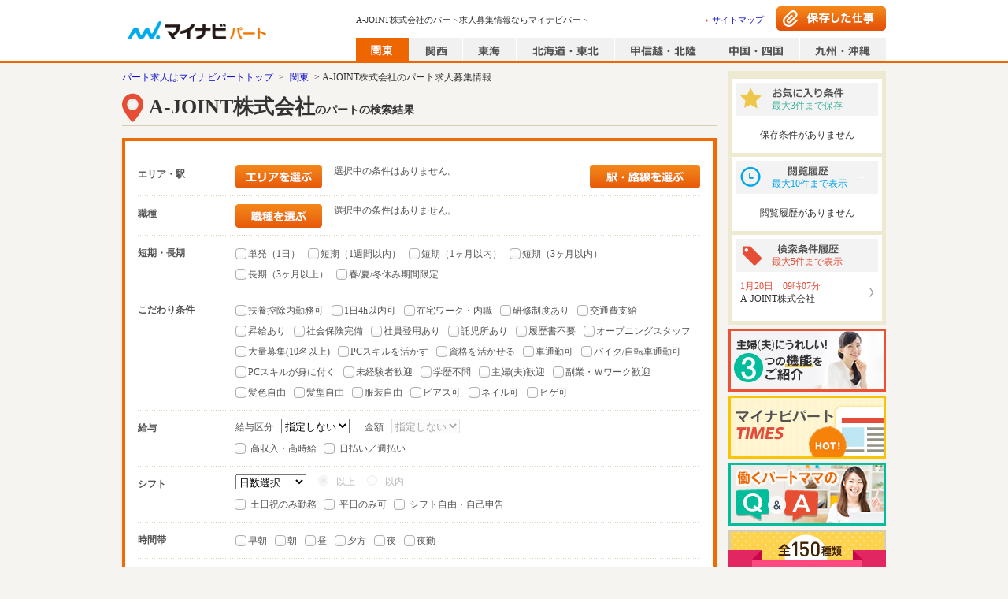

--- FILE ---
content_type: application/javascript; charset=UTF-8
request_url: https://part.mynavi.jp/_nuxt/3885bc61060ea43a517d.js
body_size: 1543
content:
(window.webpackJsonp=window.webpackJsonp||[]).push([[54],{1102:function(t,e,n){"use strict";n.r(e),n.d(e,"Workbox",function(){return f}),n.d(e,"messageSW",function(){return r});try{self["workbox:window:4.3.1"]&&_()}catch(r){}var r=function(t,e){return new Promise(function(n){var r=new MessageChannel;r.port1.onmessage=function(t){return n(t.data)},t.postMessage(e,[r.port2])})};function i(t,e){for(var n=0;n<e.length;n++){var r=e[n];r.enumerable=r.enumerable||!1,r.configurable=!0,"value"in r&&(r.writable=!0),Object.defineProperty(t,r.key,r)}}function o(t){if(void 0===t)throw new ReferenceError("this hasn't been initialised - super() hasn't been called");return t}try{self["workbox:core:4.3.1"]&&_()}catch(r){}var s=function(){var t=this;this.promise=new Promise(function(e,n){t.resolve=e,t.reject=n})},a=function(t,e){return new URL(t,location).href===new URL(e,location).href},c=function(t,e){Object.assign(this,e,{type:t})};function u(t){return function(){for(var e=[],n=0;n<arguments.length;n++)e[n]=arguments[n];try{return Promise.resolve(t.apply(this,e))}catch(t){return Promise.reject(t)}}}function h(t,e,n){return n?e?e(t):t:(t&&t.then||(t=Promise.resolve(t)),e?t.then(e):t)}function v(){}var f=function(t){var e,n;function f(e,n){var r;return void 0===n&&(n={}),(r=t.call(this)||this).t=e,r.i=n,r.o=0,r.u=new s,r.s=new s,r.h=new s,r.v=r.v.bind(o(o(r))),r.l=r.l.bind(o(o(r))),r.g=r.g.bind(o(o(r))),r.m=r.m.bind(o(o(r))),r}n=t,(e=f).prototype=Object.create(n.prototype),e.prototype.constructor=e,e.__proto__=n;var l,d,p=f.prototype;return p.register=u(function(t){var e,n,r=this,i=(void 0===t?{}:t).immediate,o=void 0!==i&&i;return e=function(){return r.p=Boolean(navigator.serviceWorker.controller),r.P=r.R(),h(r.k(),function(t){r.B=t,r.P&&(r.O=r.P,r.s.resolve(r.P),r.h.resolve(r.P),r.j(r.P),r.P.addEventListener("statechange",r.l,{once:!0}));var e=r.B.waiting;return e&&a(e.scriptURL,r.t)&&(r.O=e,Promise.resolve().then(function(){r.dispatchEvent(new c("waiting",{sw:e,wasWaitingBeforeRegister:!0}))})),r.O&&r.u.resolve(r.O),r.B.addEventListener("updatefound",r.g),navigator.serviceWorker.addEventListener("controllerchange",r.m,{once:!0}),"BroadcastChannel"in self&&(r.C=new BroadcastChannel("workbox"),r.C.addEventListener("message",r.v)),navigator.serviceWorker.addEventListener("message",r.v),r.B})},(n=function(){if(!o&&"complete"!==document.readyState)return function(t,e){return t&&t.then?t.then(v):Promise.resolve()}(new Promise(function(t){return addEventListener("load",t)}))}())&&n.then?n.then(e):e()}),p.getSW=u(function(){return this.O||this.u.promise}),p.messageSW=u(function(t){return h(this.getSW(),function(e){return r(e,t)})}),p.R=function(){var t=navigator.serviceWorker.controller;if(t&&a(t.scriptURL,this.t))return t},p.k=u(function(){var t=this;return function(t,e){try{var n=t()}catch(t){return e(t)}return n&&n.then?n.then(void 0,e):n}(function(){return h(navigator.serviceWorker.register(t.t,t.i),function(e){return t.L=performance.now(),e})},function(t){throw t})}),p.j=function(t){r(t,{type:"WINDOW_READY",meta:"workbox-window"})},p.g=function(){var t=this.B.installing;this.o>0||!a(t.scriptURL,this.t)||performance.now()>this.L+6e4?(this.W=t,this.B.removeEventListener("updatefound",this.g)):(this.O=t,this.u.resolve(t)),++this.o,t.addEventListener("statechange",this.l)},p.l=function(t){var e=this,n=t.target,r=n.state,i=n===this.W,o=i?"external":"",s={sw:n,originalEvent:t};!i&&this.p&&(s.isUpdate=!0),this.dispatchEvent(new c(o+r,s)),"installed"===r?this._=setTimeout(function(){"installed"===r&&e.B.waiting===n&&e.dispatchEvent(new c(o+"waiting",s))},200):"activating"===r&&(clearTimeout(this._),i||this.s.resolve(n))},p.m=function(t){var e=this.O;e===navigator.serviceWorker.controller&&(this.dispatchEvent(new c("controlling",{sw:e,originalEvent:t})),this.h.resolve(e))},p.v=function(t){var e=t.data;this.dispatchEvent(new c("message",{data:e,originalEvent:t}))},l=f,(d=[{key:"active",get:function(){return this.s.promise}},{key:"controlling",get:function(){return this.h.promise}}])&&i(l.prototype,d),f}(function(){function t(){this.D={}}var e=t.prototype;return e.addEventListener=function(t,e){this.T(t).add(e)},e.removeEventListener=function(t,e){this.T(t).delete(e)},e.dispatchEvent=function(t){t.target=this,this.T(t.type).forEach(function(e){return e(t)})},e.T=function(t){return this.D[t]=this.D[t]||new Set},t}())}}]);